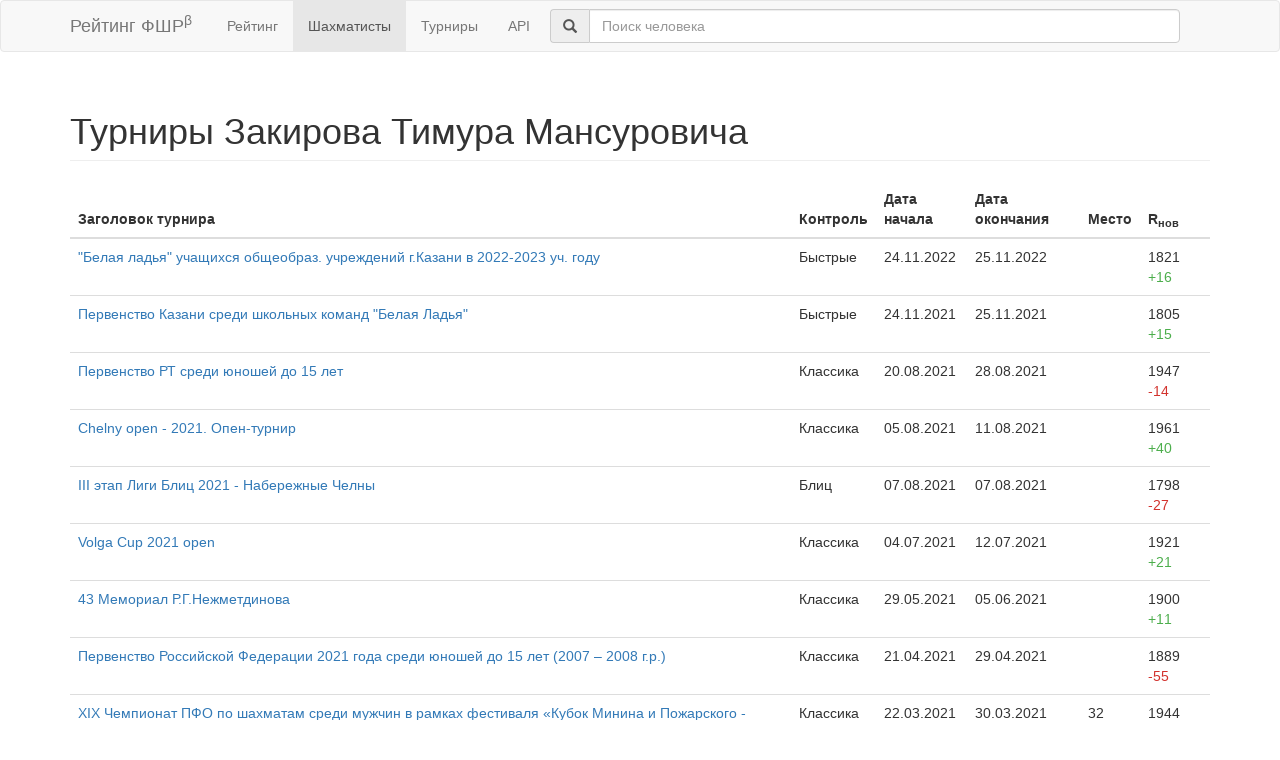

--- FILE ---
content_type: text/html; charset=utf-8
request_url: https://ratings.ruchess.ru/people/14478/tournaments
body_size: 3855
content:
<!DOCTYPE html>
<html>
<head>
  <title>Турниры Закирова Тимура Мансуровича | Рейтинг ФШР</title>
  <meta name="viewport" content="width=device-width, initial-scale=1.0">
  <script src="/assets/application-fcc530eb7d47d4ac5f28a283c7f4e3725306bbd8c3c77fabc110e84bb7d3eb84.js" debug="false"></script>
  <link rel="stylesheet" media="all" href="/assets/application-6c8c06e7db4781b2da805c1f99c7d494f0f6117293feface4fe38d70d363a981.css" />
</head>
<body>
  <script> (function (d, w, c) { (w[c] = w[c] || []).push(function() { try { w.yaCounter32641720 = new Ya.Metrika({ id:32641720, clickmap:true, trackLinks:true, accurateTrackBounce:true, webvisor:true }); } catch(e) { } }); var n = d.getElementsByTagName("script")[0], s = d.createElement("script"), f = function () { n.parentNode.insertBefore(s, n); }; s.type = "text/javascript"; s.async = true; s.src = "https://mc.yandex.ru/metrika/watch.js"; if (w.opera == "[object Opera]") { d.addEventListener("DOMContentLoaded", f, false); } else { f(); } })(document, window, "yandex_metrika_callbacks"); </script> <noscript><div><img src="https://mc.yandex.ru/watch/32641720" style="position:absolute; left:-9999px;" alt="" /></div></noscript>

<nav class="navbar navbar-default" role="navigation">
  <div class="container">
    <div class="navbar-header">
      <button type="button" class="navbar-toggle" data-toggle="collapse" data-target=".navbar-collapse">
        <span class="sr-only">Toggle navigation</span>
        <span class="icon-bar"></span>
        <span class="icon-bar"></span>
        <span class="icon-bar"></span>
      </button>
      <a href="/" class="navbar-brand">Рейтинг ФШР<sup>β</sup></a>
    </div>
    <div class="collapse navbar-collapse">
      <ul class="nav navbar-nav navbar-left" style="margin-left: 5px; margin-right: 5px;">
        <li><a href="/">Рейтинг</a></li>
        <li class="active"><a href="/people">Шахматисты</a></li>
        <li><a href="/tournaments">Турниры</a></li>
        <li><a href="/api">API</a></li>
      </ul>
      <div class="navbar-form">
        <div class="form-group" style="display:inline;">
          <div class="input-group" style="display:table;">
            <span class="input-group-addon" style="width:1%;"><span class="glyphicon glyphicon-search"></span></span>
            <input type="text" id="find-player" class="form-control" placeholder="Поиск человека">
          </div>
        </div>
      </div>
    </div>
  </div>
</nav>
<div class="container">
  <h1 class="page-header">Турниры Закирова Тимура Мансуровича</h1>
    <table class="table table-hover">
      <thead>
      <tr>
        <th>Заголовок турнира</th>
        <th>Контроль</th>
        <th>Дата начала</th>
        <th>Дата окончания</th>
        <th>Место</th>
        <th>R<sub>нов</sub></th>
      </tr>
      </thead>

          <tr data-chess-type="rapid">
            <td><a href="/tournaments/127790">&quot;Белая ладья&quot; учащихся общеобраз. учреждений г.Казани в 2022-2023 уч. году</a></td>
            <td>Быстрые</td>
            <td>24.11.2022</td>
            <td>25.11.2022</td>
            <td></td>
            <td>1821 <span class="rating-delta rating-delta-inc">+16</span></td>
          </tr>
          <tr data-chess-type="rapid">
            <td><a href="/tournaments/100809">Первенство Казани среди школьных команд &quot;Белая Ладья&quot;</a></td>
            <td>Быстрые</td>
            <td>24.11.2021</td>
            <td>25.11.2021</td>
            <td></td>
            <td>1805 <span class="rating-delta rating-delta-inc">+15</span></td>
          </tr>
          <tr data-chess-type="standard">
            <td><a href="/tournaments/96668">Первенство РТ среди юношей до 15 лет</a></td>
            <td>Классика</td>
            <td>20.08.2021</td>
            <td>28.08.2021</td>
            <td></td>
            <td>1947 <span class="rating-delta rating-delta-dec">-14</span></td>
          </tr>
          <tr data-chess-type="standard">
            <td><a href="/tournaments/95230">Chelny open - 2021. Опен-турнир</a></td>
            <td>Классика</td>
            <td>05.08.2021</td>
            <td>11.08.2021</td>
            <td></td>
            <td>1961 <span class="rating-delta rating-delta-inc">+40</span></td>
          </tr>
          <tr data-chess-type="blitz">
            <td><a href="/tournaments/95163">III этап Лиги Блиц 2021 - Набережные Челны</a></td>
            <td>Блиц</td>
            <td>07.08.2021</td>
            <td>07.08.2021</td>
            <td></td>
            <td>1798 <span class="rating-delta rating-delta-dec">-27</span></td>
          </tr>
          <tr data-chess-type="standard">
            <td><a href="/tournaments/94518">Volga Cup 2021 open</a></td>
            <td>Классика</td>
            <td>04.07.2021</td>
            <td>12.07.2021</td>
            <td></td>
            <td>1921 <span class="rating-delta rating-delta-inc">+21</span></td>
          </tr>
          <tr data-chess-type="standard">
            <td><a href="/tournaments/92723">43 Мемориал Р.Г.Нежметдинова</a></td>
            <td>Классика</td>
            <td>29.05.2021</td>
            <td>05.06.2021</td>
            <td></td>
            <td>1900 <span class="rating-delta rating-delta-inc">+11</span></td>
          </tr>
          <tr data-chess-type="standard">
            <td><a href="/tournaments/89923">Первенство Российской Федерации 2021 года среди юношей до 15 лет (2007 – 2008 г.р.)</a></td>
            <td>Классика</td>
            <td>21.04.2021</td>
            <td>29.04.2021</td>
            <td></td>
            <td>1889 <span class="rating-delta rating-delta-dec">-55</span></td>
          </tr>
          <tr data-chess-type="standard">
            <td><a href="/tournaments/88056">XIX Чемпионат ПФО по шахматам среди мужчин в рамках фестиваля «Кубок Минина и Пожарского - 2021»</a></td>
            <td>Классика</td>
            <td>22.03.2021</td>
            <td>30.03.2021</td>
            <td>32</td>
            <td>1944 <span class="rating-delta rating-delta-inc">+70</span></td>
          </tr>
          <tr data-chess-type="rapid">
            <td><a href="/tournaments/88055">XIX Чемпионат ПФО по быстрым шахматам среди мужчин в рамках фестиваля «Кубок Минина и Пожарского - 2021»</a></td>
            <td>Быстрые</td>
            <td>20.03.2021</td>
            <td>20.03.2021</td>
            <td>48</td>
            <td>1790 <span class="rating-delta rating-delta-inc">+36</span></td>
          </tr>
          <tr data-chess-type="blitz">
            <td><a href="/tournaments/88051">XIX Чемпионат ПФО по блицу среди мужчин в рамках фестиваля «Кубок Минина и Пожарского - 2021»</a></td>
            <td>Блиц</td>
            <td>20.03.2021</td>
            <td>20.03.2021</td>
            <td>60</td>
            <td>1825 <span class="rating-delta rating-delta-dec">-20</span></td>
          </tr>
          <tr data-chess-type="blitz">
            <td><a href="/tournaments/81725">Первенство ПФО по блицу среди юношей до 15 лет</a></td>
            <td>Блиц</td>
            <td>12.11.2020</td>
            <td>12.11.2020</td>
            <td></td>
            <td>1845 <span class="rating-delta rating-delta-inc">+115</span></td>
          </tr>
          <tr data-chess-type="rapid">
            <td><a href="/tournaments/81695">Первенство ПФО 2020 г. по быстрым шахматам среди юношей до 15 лет</a></td>
            <td>Быстрые</td>
            <td>11.11.2020</td>
            <td>11.11.2020</td>
            <td></td>
            <td>1754 <span class="rating-delta rating-delta-dec">-22</span></td>
          </tr>
          <tr data-chess-type="standard">
            <td><a href="/tournaments/81637">XIX первенство ПФО по шахматам среди юношей до 17 лет</a></td>
            <td>Классика</td>
            <td>02.11.2020</td>
            <td>10.11.2020</td>
            <td></td>
            <td>1874 <span class="rating-delta rating-delta-dec">-73</span></td>
          </tr>
          <tr data-chess-type="standard">
            <td><a href="/tournaments/80644">Первенство РТ среди юношей до 15 лет</a></td>
            <td>Классика</td>
            <td>02.10.2020</td>
            <td>10.10.2020</td>
            <td></td>
            <td>1947 <span class="rating-delta rating-delta-inc">+18</span></td>
          </tr>
          <tr data-chess-type="standard">
            <td><a href="/tournaments/79981">Memorial Panchenko 2020 - A</a></td>
            <td>Классика</td>
            <td>07.09.2020</td>
            <td>15.09.2020</td>
            <td>101</td>
            <td>1929 <span class="rating-delta rating-delta-dec">-1</span></td>
          </tr>
          <tr data-chess-type="blitz">
            <td><a href="/tournaments/78885">PFO 2020 M blz</a></td>
            <td>Блиц</td>
            <td>22.03.2020</td>
            <td>22.03.2020</td>
            <td>69</td>
            <td>1730 <span class="rating-delta rating-delta-inc">+70</span></td>
          </tr>
          <tr data-chess-type="rapid">
            <td><a href="/tournaments/78882">PFO 2020 M rpd</a></td>
            <td>Быстрые</td>
            <td>21.03.2020</td>
            <td>21.03.2020</td>
            <td>59</td>
            <td>1776 <span class="rating-delta rating-delta-inc">+3</span></td>
          </tr>
          <tr data-chess-type="standard">
            <td><a href="/tournaments/78887">PFO 2020 M std</a></td>
            <td>Классика</td>
            <td>12.03.2020</td>
            <td>20.03.2020</td>
            <td>75</td>
            <td>1930 <span class="rating-delta rating-delta-inc">+11</span></td>
          </tr>
          <tr data-chess-type="blitz">
            <td><a href="/tournaments/77640">V.V.Melnikov memorial - 6 stage Blitz League series RT 2019-2020</a></td>
            <td>Блиц</td>
            <td>01.03.2020</td>
            <td>01.03.2020</td>
            <td>37</td>
            <td>1660 <span class="rating-delta rating-delta-dec">-85</span></td>
          </tr>
          <tr data-chess-type="rapid">
            <td><a href="/tournaments/76971">Первенство Казани среди детских коллективов (2005 г.р. и моложе)</a></td>
            <td>Быстрые</td>
            <td>26.02.2020</td>
            <td>26.02.2020</td>
            <td></td>
            <td>1773 <span class="rating-delta rating-delta-inc">+10</span></td>
          </tr>
          <tr data-chess-type="blitz">
            <td><a href="/tournaments/77099">5 stage Blitz League series RT 2019-2020</a></td>
            <td>Блиц</td>
            <td>24.02.2020</td>
            <td>24.02.2020</td>
            <td>48</td>
            <td>1745 <span class="rating-delta rating-delta-inc">+9</span></td>
          </tr>
          <tr data-chess-type="rapid">
            <td><a href="/tournaments/76287">V.P.Yandemirov memorial - 5 stage Federation Cup RT 2019-2020</a></td>
            <td>Быстрые</td>
            <td>16.02.2020</td>
            <td>16.02.2020</td>
            <td>35</td>
            <td>1763 <span class="rating-delta rating-delta-inc">+97</span></td>
          </tr>
          <tr data-chess-type="standard">
            <td><a href="/tournaments/76953">Moscow Open 2020 C</a></td>
            <td>Классика</td>
            <td>25.01.2020</td>
            <td>02.02.2020</td>
            <td>130</td>
            <td>1919 <span class="rating-delta rating-delta-inc">+4</span></td>
          </tr>
          <tr data-chess-type="rapid">
            <td><a href="/tournaments/74203">N.I.Mukhamedzyanov memorial  - 4 stage Federation Cup RT 2019-2020</a></td>
            <td>Быстрые</td>
            <td>19.01.2020</td>
            <td>19.01.2020</td>
            <td>46</td>
            <td>1666 <span class="rating-delta rating-delta-dec">-21</span></td>
          </tr>
          <tr data-chess-type="standard">
            <td><a href="/tournaments/74101">Mukhamedzyanov Memorial_B13</a></td>
            <td>Классика</td>
            <td>08.01.2020</td>
            <td>12.01.2020</td>
            <td>1</td>
            <td>1915 <span class="rating-delta rating-delta-dec">-5</span></td>
          </tr>
          <tr data-chess-type="blitz">
            <td><a href="/tournaments/73078">Christmas blitz - 4 stage Blitz League series RT 2019-2020</a></td>
            <td>Блиц</td>
            <td>05.01.2020</td>
            <td>05.01.2020</td>
            <td>39</td>
            <td>1736 <span class="rating-delta rating-delta-dec">-19</span></td>
          </tr>
          <tr data-chess-type="blitz">
            <td><a href="/tournaments/71671">Championship Republic Tatarstan 2019_blitz</a></td>
            <td>Блиц</td>
            <td>22.12.2019</td>
            <td>22.12.2019</td>
            <td>53</td>
            <td>1755 <span class="rating-delta rating-delta-inc">+3</span></td>
          </tr>
          <tr data-chess-type="rapid">
            <td><a href="/tournaments/71670">Championship Republic Tatarstan 2019_rapid_men</a></td>
            <td>Быстрые</td>
            <td>21.12.2019</td>
            <td>21.12.2019</td>
            <td>45</td>
            <td>1687 <span class="rating-delta rating-delta-inc">+36</span></td>
          </tr>
          <tr data-chess-type="standard">
            <td><a href="/tournaments/71667">Championship Republic Tatarstan 2019_men</a></td>
            <td>Классика</td>
            <td>13.12.2019</td>
            <td>20.12.2019</td>
            <td>18</td>
            <td>1920 <span class="rating-delta rating-delta-inc">+31</span></td>
          </tr>
    </table>

    <div class="pagination"><ul class="pagination"><li class="prev previous_page disabled"><a href="#">&#8592; Предыдущая</a></li> <li class="active"><a href="/people/14478/tournaments?page=1">1</a></li> <li><a rel="next" href="/people/14478/tournaments?page=2">2</a></li> <li><a href="/people/14478/tournaments?page=3">3</a></li> <li><a href="/people/14478/tournaments?page=4">4</a></li> <li><a href="/people/14478/tournaments?page=5">5</a></li> <li class="next next_page "><a rel="next" href="/people/14478/tournaments?page=2">Следующая &#8594;</a></li></ul></div>
    <script>
        $('tr').mouseover(function(){
            $('tr[data-chess-type='+$(this).data('chess-type')+']').addClass('info');
        }).mouseleave(function(){
            $('tr').removeClass('info');
        });
    </script>

</div>
<hr>
<footer>
  <div class="container">
<!--     <p>© 2013-2019 Chess Federation of Russia. Ratg chess rating system. Build 0000</p> -->
    <p>© 2013-2026 Chess Federation of Russia. Ratg chess rating system. Build 0500</p>
  </div>
</footer>
</body>
</html>
